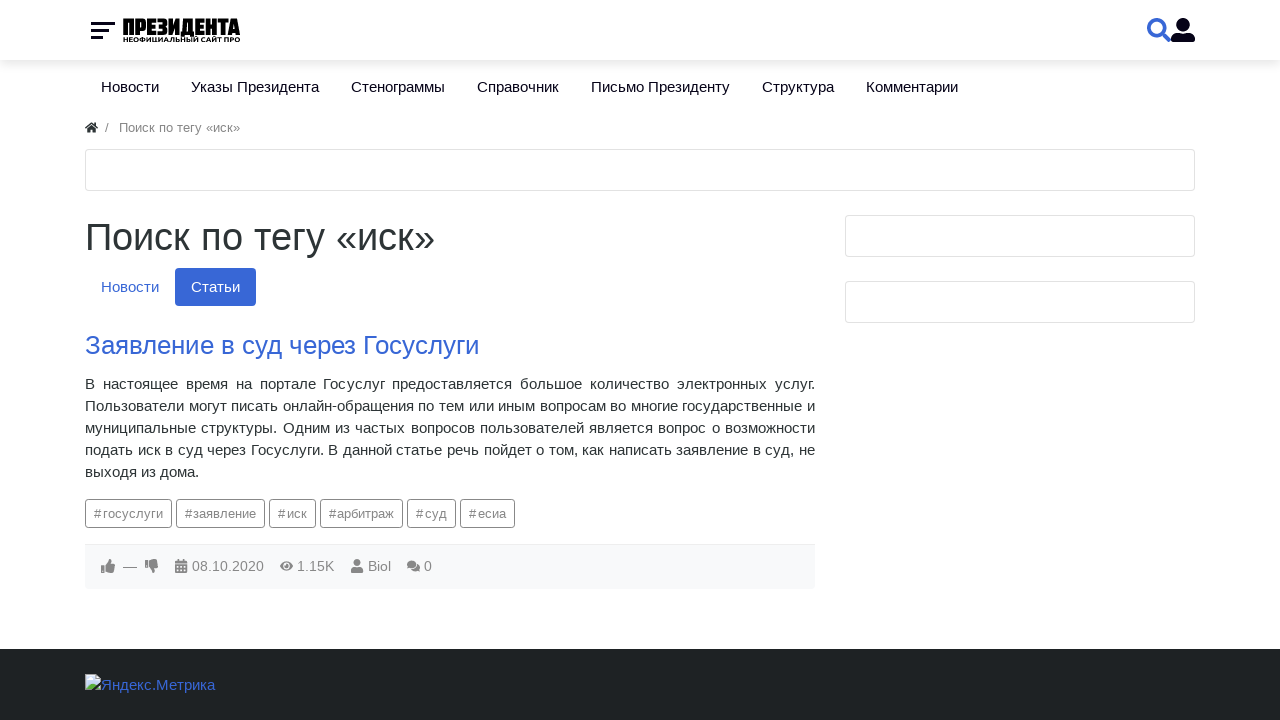

--- FILE ---
content_type: application/javascript
request_url: http://prezident.org/templates/modern/js/head_1.js?1525516992
body_size: 771
content:
(function () {
    function getScrollbarWidth() {
        let div = document.createElement('div');
        div.style.overflowY = 'scroll';
        div.style.width = '50px';
        div.style.height = '50px';
        document.body.append(div);
        let scrollWidth = div.offsetWidth - div.clientWidth;
        div.remove();
        return scrollWidth;
    }
    let scrollbarWidth = getScrollbarWidth();
    function updateEnviroment(open = false){
        if(!$('.head_1').hasClass('head_1_sticky')){
            document.body.scrollTop = document.documentElement.scrollTop = 0;
        }
        if(open){
            $('body').addClass('modal-open');
            if (scrollbarWidth) {
                $('body').css('padding-right', scrollbarWidth);
            }
        }else{
            $('body').removeClass('modal-open');
            if (scrollbarWidth) {
                $('body').css('padding-right', 0);
            }
        }
    }
    function head1MenuOpen() {
        $('.head_1__menu').addClass('head_1__menu_opened');
        updateEnviroment(true);
    }
    function head1MenuClose() {
        $('.head_1__menu').removeClass('head_1__menu_opened');
        updateEnviroment(false);
    }
    $('.head_1__menubtn, .head_1__menubg').click(function () {
        if ($('.head_1__menu').hasClass('head_1__menu_opened')) {
            head1MenuClose();
        } else {
            head1SearchClose();
            head1UserClose();
            head1MenuOpen();
        }
    });
    function head1UserOpen() {
        $('.head_1__user').addClass('head_1__user_opened');
        updateEnviroment(true);
    }
    function head1UserClose() {
        $('.head_1__user').removeClass('head_1__user_opened');
        updateEnviroment(false);
    }
    $('.head_1__userbtn, .head_1__userbg').click(function () {
        if ($('.head_1__user').hasClass('head_1__user_opened')) {
            head1UserClose();
        } else {
            head1SearchClose();
            head1MenuClose();
            head1UserOpen();
        }
    });
    function head1SearchOpen() {
        $('.head_1__search').addClass('head_1__search_opened');
        $('.head_1__search').find('input').focus();
        updateEnviroment(true);
    }
    function head1SearchClose() {
        $('.head_1__search').removeClass('head_1__search_opened');
        updateEnviroment(false);
    }
    $('.head_1__searchbtn, .head_1__searchbg, .head_1__searchclose').click(function (e) {
        e.preventDefault();
        if ($('.head_1__search').hasClass('head_1__search_opened')) {
            head1SearchClose();
        } else {
            head1UserClose();
            head1MenuClose();
            head1SearchOpen();
        }
    });
    $('.head_1__search form').on('submit',function(){
        $(this).find('button').remove();
        $(this).find('.head_1__searchldg').show();
    });
    icms.modal.setCallback('close',function(){
        head1MenuClose();
        head1UserClose();
    });
    $('.head_1_dropdown__toggle').click(function(){
        $(this).closest('li').toggleClass('head_1__li_opened');
        $(this).next('.head_1_dropdown__sub').toggle();
    });
}());